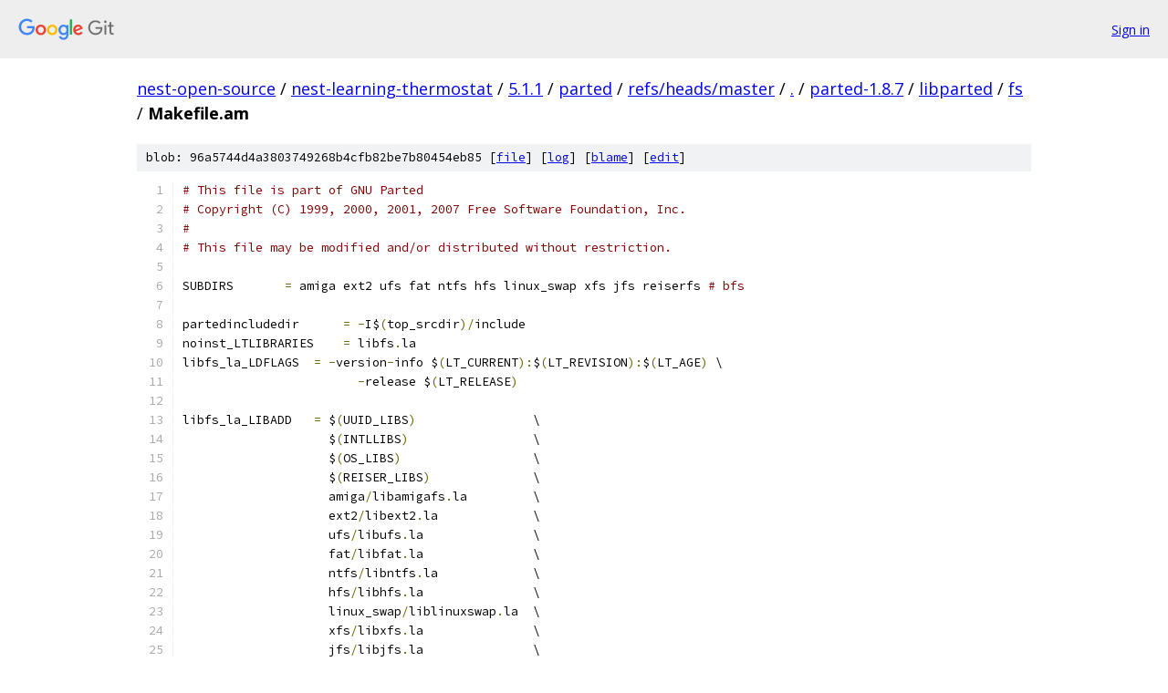

--- FILE ---
content_type: text/html; charset=utf-8
request_url: https://nest-open-source.googlesource.com/nest-learning-thermostat/5.1.1/parted/+/refs/heads/master/parted-1.8.7/libparted/fs/Makefile.am
body_size: 1829
content:
<!DOCTYPE html><html lang="en"><head><meta charset="utf-8"><meta name="viewport" content="width=device-width, initial-scale=1"><title>parted-1.8.7/libparted/fs/Makefile.am - nest-learning-thermostat/5.1.1/parted - Git at Google</title><link rel="stylesheet" type="text/css" href="/+static/base.css"><link rel="stylesheet" type="text/css" href="/+static/prettify/prettify.css"><!-- default customHeadTagPart --></head><body class="Site"><header class="Site-header"><div class="Header"><a class="Header-image" href="/"><img src="//www.gstatic.com/images/branding/lockups/2x/lockup_git_color_108x24dp.png" width="108" height="24" alt="Google Git"></a><div class="Header-menu"> <a class="Header-menuItem" href="https://accounts.google.com/AccountChooser?faa=1&amp;continue=https://nest-open-source.googlesource.com/login/nest-learning-thermostat/5.1.1/parted/%2B/refs/heads/master/parted-1.8.7/libparted/fs/Makefile.am">Sign in</a> </div></div></header><div class="Site-content"><div class="Container "><div class="Breadcrumbs"><a class="Breadcrumbs-crumb" href="/?format=HTML">nest-open-source</a> / <a class="Breadcrumbs-crumb" href="/nest-learning-thermostat/">nest-learning-thermostat</a> / <a class="Breadcrumbs-crumb" href="/nest-learning-thermostat/5.1.1/">5.1.1</a> / <a class="Breadcrumbs-crumb" href="/nest-learning-thermostat/5.1.1/parted/">parted</a> / <a class="Breadcrumbs-crumb" href="/nest-learning-thermostat/5.1.1/parted/+/refs/heads/master">refs/heads/master</a> / <a class="Breadcrumbs-crumb" href="/nest-learning-thermostat/5.1.1/parted/+/refs/heads/master/">.</a> / <a class="Breadcrumbs-crumb" href="/nest-learning-thermostat/5.1.1/parted/+/refs/heads/master/parted-1.8.7">parted-1.8.7</a> / <a class="Breadcrumbs-crumb" href="/nest-learning-thermostat/5.1.1/parted/+/refs/heads/master/parted-1.8.7/libparted">libparted</a> / <a class="Breadcrumbs-crumb" href="/nest-learning-thermostat/5.1.1/parted/+/refs/heads/master/parted-1.8.7/libparted/fs">fs</a> / <span class="Breadcrumbs-crumb">Makefile.am</span></div><div class="u-sha1 u-monospace BlobSha1">blob: 96a5744d4a3803749268b4cfb82be7b80454eb85 [<a href="/nest-learning-thermostat/5.1.1/parted/+/refs/heads/master/parted-1.8.7/libparted/fs/Makefile.am">file</a>] [<a href="/nest-learning-thermostat/5.1.1/parted/+log/refs/heads/master/parted-1.8.7/libparted/fs/Makefile.am">log</a>] [<a href="/nest-learning-thermostat/5.1.1/parted/+blame/refs/heads/master/parted-1.8.7/libparted/fs/Makefile.am">blame</a>] [<a href="https://nest-open-source-review.googlesource.com/admin/repos/edit/repo/nest-learning-thermostat/5.1.1/parted/branch/refs/heads/master/file/parted-1.8.7/libparted/fs/Makefile.am">edit</a>]</div><table class="FileContents"><tr class="u-pre u-monospace FileContents-line"><td class="u-lineNum u-noSelect FileContents-lineNum" data-line-number="1"></td><td class="FileContents-lineContents" id="1"><span class="com"># This file is part of GNU Parted</span></td></tr><tr class="u-pre u-monospace FileContents-line"><td class="u-lineNum u-noSelect FileContents-lineNum" data-line-number="2"></td><td class="FileContents-lineContents" id="2"><span class="com"># Copyright (C) 1999, 2000, 2001, 2007 Free Software Foundation, Inc.</span></td></tr><tr class="u-pre u-monospace FileContents-line"><td class="u-lineNum u-noSelect FileContents-lineNum" data-line-number="3"></td><td class="FileContents-lineContents" id="3"><span class="com">#</span></td></tr><tr class="u-pre u-monospace FileContents-line"><td class="u-lineNum u-noSelect FileContents-lineNum" data-line-number="4"></td><td class="FileContents-lineContents" id="4"><span class="com"># This file may be modified and/or distributed without restriction.</span></td></tr><tr class="u-pre u-monospace FileContents-line"><td class="u-lineNum u-noSelect FileContents-lineNum" data-line-number="5"></td><td class="FileContents-lineContents" id="5"></td></tr><tr class="u-pre u-monospace FileContents-line"><td class="u-lineNum u-noSelect FileContents-lineNum" data-line-number="6"></td><td class="FileContents-lineContents" id="6"><span class="pln">SUBDIRS       </span><span class="pun">=</span><span class="pln"> amiga ext2 ufs fat ntfs hfs linux_swap xfs jfs reiserfs </span><span class="com"># bfs</span></td></tr><tr class="u-pre u-monospace FileContents-line"><td class="u-lineNum u-noSelect FileContents-lineNum" data-line-number="7"></td><td class="FileContents-lineContents" id="7"></td></tr><tr class="u-pre u-monospace FileContents-line"><td class="u-lineNum u-noSelect FileContents-lineNum" data-line-number="8"></td><td class="FileContents-lineContents" id="8"><span class="pln">partedincludedir      </span><span class="pun">=</span><span class="pln">	</span><span class="pun">-</span><span class="pln">I$</span><span class="pun">(</span><span class="pln">top_srcdir</span><span class="pun">)/</span><span class="pln">include</span></td></tr><tr class="u-pre u-monospace FileContents-line"><td class="u-lineNum u-noSelect FileContents-lineNum" data-line-number="9"></td><td class="FileContents-lineContents" id="9"><span class="pln">noinst_LTLIBRARIES    </span><span class="pun">=</span><span class="pln">	libfs</span><span class="pun">.</span><span class="pln">la</span></td></tr><tr class="u-pre u-monospace FileContents-line"><td class="u-lineNum u-noSelect FileContents-lineNum" data-line-number="10"></td><td class="FileContents-lineContents" id="10"><span class="pln">libfs_la_LDFLAGS  </span><span class="pun">=</span><span class="pln"> </span><span class="pun">-</span><span class="pln">version</span><span class="pun">-</span><span class="pln">info $</span><span class="pun">(</span><span class="pln">LT_CURRENT</span><span class="pun">):</span><span class="pln">$</span><span class="pun">(</span><span class="pln">LT_REVISION</span><span class="pun">):</span><span class="pln">$</span><span class="pun">(</span><span class="pln">LT_AGE</span><span class="pun">)</span><span class="pln"> \</span></td></tr><tr class="u-pre u-monospace FileContents-line"><td class="u-lineNum u-noSelect FileContents-lineNum" data-line-number="11"></td><td class="FileContents-lineContents" id="11"><span class="pln">			</span><span class="pun">-</span><span class="pln">release $</span><span class="pun">(</span><span class="pln">LT_RELEASE</span><span class="pun">)</span></td></tr><tr class="u-pre u-monospace FileContents-line"><td class="u-lineNum u-noSelect FileContents-lineNum" data-line-number="12"></td><td class="FileContents-lineContents" id="12"></td></tr><tr class="u-pre u-monospace FileContents-line"><td class="u-lineNum u-noSelect FileContents-lineNum" data-line-number="13"></td><td class="FileContents-lineContents" id="13"><span class="pln">libfs_la_LIBADD   </span><span class="pun">=</span><span class="pln"> $</span><span class="pun">(</span><span class="pln">UUID_LIBS</span><span class="pun">)</span><span class="pln">		\</span></td></tr><tr class="u-pre u-monospace FileContents-line"><td class="u-lineNum u-noSelect FileContents-lineNum" data-line-number="14"></td><td class="FileContents-lineContents" id="14"><span class="pln">		    $</span><span class="pun">(</span><span class="pln">INTLLIBS</span><span class="pun">)</span><span class="pln">			\</span></td></tr><tr class="u-pre u-monospace FileContents-line"><td class="u-lineNum u-noSelect FileContents-lineNum" data-line-number="15"></td><td class="FileContents-lineContents" id="15"><span class="pln">		    $</span><span class="pun">(</span><span class="pln">OS_LIBS</span><span class="pun">)</span><span class="pln">			\</span></td></tr><tr class="u-pre u-monospace FileContents-line"><td class="u-lineNum u-noSelect FileContents-lineNum" data-line-number="16"></td><td class="FileContents-lineContents" id="16"><span class="pln">		    $</span><span class="pun">(</span><span class="pln">REISER_LIBS</span><span class="pun">)</span><span class="pln">		\</span></td></tr><tr class="u-pre u-monospace FileContents-line"><td class="u-lineNum u-noSelect FileContents-lineNum" data-line-number="17"></td><td class="FileContents-lineContents" id="17"><span class="pln">		    amiga</span><span class="pun">/</span><span class="pln">libamigafs</span><span class="pun">.</span><span class="pln">la		\</span></td></tr><tr class="u-pre u-monospace FileContents-line"><td class="u-lineNum u-noSelect FileContents-lineNum" data-line-number="18"></td><td class="FileContents-lineContents" id="18"><span class="pln">		    ext2</span><span class="pun">/</span><span class="pln">libext2</span><span class="pun">.</span><span class="pln">la		\</span></td></tr><tr class="u-pre u-monospace FileContents-line"><td class="u-lineNum u-noSelect FileContents-lineNum" data-line-number="19"></td><td class="FileContents-lineContents" id="19"><span class="pln">		    ufs</span><span class="pun">/</span><span class="pln">libufs</span><span class="pun">.</span><span class="pln">la		\</span></td></tr><tr class="u-pre u-monospace FileContents-line"><td class="u-lineNum u-noSelect FileContents-lineNum" data-line-number="20"></td><td class="FileContents-lineContents" id="20"><span class="pln">		    fat</span><span class="pun">/</span><span class="pln">libfat</span><span class="pun">.</span><span class="pln">la		\</span></td></tr><tr class="u-pre u-monospace FileContents-line"><td class="u-lineNum u-noSelect FileContents-lineNum" data-line-number="21"></td><td class="FileContents-lineContents" id="21"><span class="pln">		    ntfs</span><span class="pun">/</span><span class="pln">libntfs</span><span class="pun">.</span><span class="pln">la		\</span></td></tr><tr class="u-pre u-monospace FileContents-line"><td class="u-lineNum u-noSelect FileContents-lineNum" data-line-number="22"></td><td class="FileContents-lineContents" id="22"><span class="pln">		    hfs</span><span class="pun">/</span><span class="pln">libhfs</span><span class="pun">.</span><span class="pln">la		\</span></td></tr><tr class="u-pre u-monospace FileContents-line"><td class="u-lineNum u-noSelect FileContents-lineNum" data-line-number="23"></td><td class="FileContents-lineContents" id="23"><span class="pln">		    linux_swap</span><span class="pun">/</span><span class="pln">liblinuxswap</span><span class="pun">.</span><span class="pln">la	\</span></td></tr><tr class="u-pre u-monospace FileContents-line"><td class="u-lineNum u-noSelect FileContents-lineNum" data-line-number="24"></td><td class="FileContents-lineContents" id="24"><span class="pln">		    xfs</span><span class="pun">/</span><span class="pln">libxfs</span><span class="pun">.</span><span class="pln">la		\</span></td></tr><tr class="u-pre u-monospace FileContents-line"><td class="u-lineNum u-noSelect FileContents-lineNum" data-line-number="25"></td><td class="FileContents-lineContents" id="25"><span class="pln">		    jfs</span><span class="pun">/</span><span class="pln">libjfs</span><span class="pun">.</span><span class="pln">la		\</span></td></tr><tr class="u-pre u-monospace FileContents-line"><td class="u-lineNum u-noSelect FileContents-lineNum" data-line-number="26"></td><td class="FileContents-lineContents" id="26"><span class="pln">		    reiserfs</span><span class="pun">/</span><span class="pln">libreiserfs</span><span class="pun">.</span><span class="pln">la</span></td></tr><tr class="u-pre u-monospace FileContents-line"><td class="u-lineNum u-noSelect FileContents-lineNum" data-line-number="27"></td><td class="FileContents-lineContents" id="27"><span class="com">#		    bfs/libbfs.la</span></td></tr><tr class="u-pre u-monospace FileContents-line"><td class="u-lineNum u-noSelect FileContents-lineNum" data-line-number="28"></td><td class="FileContents-lineContents" id="28"></td></tr><tr class="u-pre u-monospace FileContents-line"><td class="u-lineNum u-noSelect FileContents-lineNum" data-line-number="29"></td><td class="FileContents-lineContents" id="29"><span class="pln">libfs_la_SOURCES   </span><span class="pun">=</span></td></tr><tr class="u-pre u-monospace FileContents-line"><td class="u-lineNum u-noSelect FileContents-lineNum" data-line-number="30"></td><td class="FileContents-lineContents" id="30"></td></tr><tr class="u-pre u-monospace FileContents-line"><td class="u-lineNum u-noSelect FileContents-lineNum" data-line-number="31"></td><td class="FileContents-lineContents" id="31"><span class="pln">INCLUDES </span><span class="pun">=</span><span class="pln"> $</span><span class="pun">(</span><span class="pln">partedincludedir</span><span class="pun">)</span><span class="pln"> $</span><span class="pun">(</span><span class="pln">INTLINCS</span><span class="pun">)</span></td></tr><tr class="u-pre u-monospace FileContents-line"><td class="u-lineNum u-noSelect FileContents-lineNum" data-line-number="32"></td><td class="FileContents-lineContents" id="32"></td></tr><tr class="u-pre u-monospace FileContents-line"><td class="u-lineNum u-noSelect FileContents-lineNum" data-line-number="33"></td><td class="FileContents-lineContents" id="33"><span class="pln">MAINTAINERCLEANFILES </span><span class="pun">=</span><span class="pln"> </span><span class="typ">Makefile</span><span class="pun">.</span><span class="kwd">in</span></td></tr></table><script nonce="t24mosndP8yYVxyyBGFcUA">for (let lineNumEl of document.querySelectorAll('td.u-lineNum')) {lineNumEl.onclick = () => {window.location.hash = `#${lineNumEl.getAttribute('data-line-number')}`;};}</script></div> <!-- Container --></div> <!-- Site-content --><footer class="Site-footer"><div class="Footer"><span class="Footer-poweredBy">Powered by <a href="https://gerrit.googlesource.com/gitiles/">Gitiles</a>| <a href="https://policies.google.com/privacy">Privacy</a>| <a href="https://policies.google.com/terms">Terms</a></span><span class="Footer-formats"><a class="u-monospace Footer-formatsItem" href="?format=TEXT">txt</a> <a class="u-monospace Footer-formatsItem" href="?format=JSON">json</a></span></div></footer></body></html>